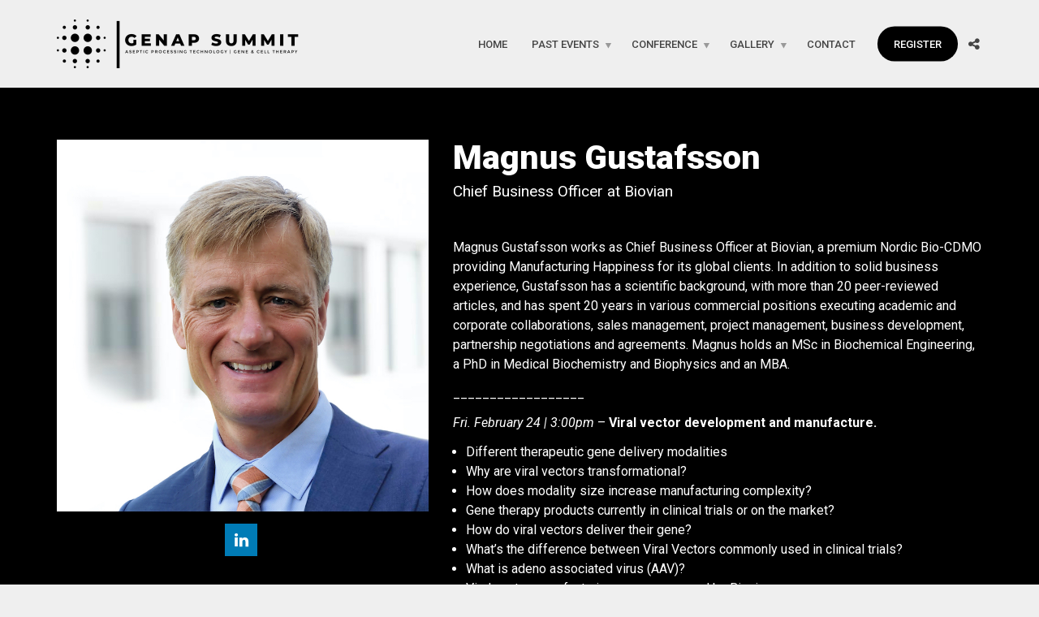

--- FILE ---
content_type: text/html; charset=UTF-8
request_url: https://genapsummit.com/profile/magnus-gustafsson/
body_size: 11820
content:
<!doctype html>
<html class="no-js" lang="en-US">
<head>
<meta charset="UTF-8">
<meta name="apple-mobile-web-app-capable" content="yes">
<meta name="viewport" content="width=device-width, initial-scale=1.0, maximum-scale=1.0, user-scalable=no">
<meta name="HandheldFriendly" content="true">
<meta name="apple-touch-fullscreen" content="yes">
<link rel="dns-prefetch" href="//cdn.hu-manity.co" />
		<!-- Cookie Compliance -->
		<script type="text/javascript">var huOptions = {"appID":"genapsummitcom-fc3756a","currentLanguage":"en","blocking":false,"globalCookie":false,"isAdmin":false,"privacyConsent":true,"forms":[]};</script>
		<script type="text/javascript" src="https://cdn.hu-manity.co/hu-banner.min.js"></script><meta name='robots' content='index, follow, max-image-preview:large, max-snippet:-1, max-video-preview:-1' />

	<!-- This site is optimized with the Yoast SEO plugin v26.8 - https://yoast.com/product/yoast-seo-wordpress/ -->
	<title>Magnus Gustafsson - GENAP Summit</title>
	<meta name="description" content="Magnus Gustafsson works as Chief Business Officer at Biovian, a premium Nordic Bio-CDMO providing Manufacturing Happiness for its global clients. In addition to solid business experience, Gustafsson has a scientific background, with more than 20 peer-reviewed articles" />
	<link rel="canonical" href="https://genapsummit.com/profile/magnus-gustafsson/" />
	<meta property="og:locale" content="en_US" />
	<meta property="og:type" content="article" />
	<meta property="og:title" content="Magnus Gustafsson - GENAP Summit" />
	<meta property="og:description" content="Magnus Gustafsson works as Chief Business Officer at Biovian, a premium Nordic Bio-CDMO providing Manufacturing Happiness for its global clients. In addition to solid business experience, Gustafsson has a scientific background, with more than 20 peer-reviewed articles" />
	<meta property="og:url" content="https://genapsummit.com/profile/magnus-gustafsson/" />
	<meta property="og:site_name" content="GENAP Summit" />
	<meta property="article:publisher" content="https://www.facebook.com/biotechpharmasummit/" />
	<meta property="article:modified_time" content="2023-02-10T10:32:58+00:00" />
	<meta property="og:image" content="https://genapsummit.com/wp-content/uploads/2023/01/hlo_Magnus_Gustafsson_biovian_GENAP_Gene_Cell_therapy_Aseptic_Processing.jpg" />
	<meta property="og:image:width" content="800" />
	<meta property="og:image:height" content="800" />
	<meta property="og:image:type" content="image/jpeg" />
	<meta name="twitter:card" content="summary_large_image" />
	<meta name="twitter:site" content="@biotechsummit" />
	<meta name="twitter:label1" content="Est. reading time" />
	<meta name="twitter:data1" content="1 minute" />
	<script type="application/ld+json" class="yoast-schema-graph">{"@context":"https://schema.org","@graph":[{"@type":"WebPage","@id":"https://genapsummit.com/profile/magnus-gustafsson/","url":"https://genapsummit.com/profile/magnus-gustafsson/","name":"Magnus Gustafsson - GENAP Summit","isPartOf":{"@id":"https://genapsummit.com/#website"},"primaryImageOfPage":{"@id":"https://genapsummit.com/profile/magnus-gustafsson/#primaryimage"},"image":{"@id":"https://genapsummit.com/profile/magnus-gustafsson/#primaryimage"},"thumbnailUrl":"https://genapsummit.com/wp-content/uploads/2023/01/hlo_Magnus_Gustafsson_biovian_GENAP_Gene_Cell_therapy_Aseptic_Processing.jpg","datePublished":"2023-01-03T11:49:57+00:00","dateModified":"2023-02-10T10:32:58+00:00","description":"Magnus Gustafsson works as Chief Business Officer at Biovian, a premium Nordic Bio-CDMO providing Manufacturing Happiness for its global clients. In addition to solid business experience, Gustafsson has a scientific background, with more than 20 peer-reviewed articles","breadcrumb":{"@id":"https://genapsummit.com/profile/magnus-gustafsson/#breadcrumb"},"inLanguage":"en-US","potentialAction":[{"@type":"ReadAction","target":["https://genapsummit.com/profile/magnus-gustafsson/"]}]},{"@type":"ImageObject","inLanguage":"en-US","@id":"https://genapsummit.com/profile/magnus-gustafsson/#primaryimage","url":"https://genapsummit.com/wp-content/uploads/2023/01/hlo_Magnus_Gustafsson_biovian_GENAP_Gene_Cell_therapy_Aseptic_Processing.jpg","contentUrl":"https://genapsummit.com/wp-content/uploads/2023/01/hlo_Magnus_Gustafsson_biovian_GENAP_Gene_Cell_therapy_Aseptic_Processing.jpg","width":800,"height":800},{"@type":"BreadcrumbList","@id":"https://genapsummit.com/profile/magnus-gustafsson/#breadcrumb","itemListElement":[{"@type":"ListItem","position":1,"name":"Home","item":"https://genapsummit.com/"},{"@type":"ListItem","position":2,"name":"Magnus Gustafsson"}]},{"@type":"WebSite","@id":"https://genapsummit.com/#website","url":"https://genapsummit.com/","name":"GENAP Summit","description":"Aseptic Processing Technology | GCT/ATMPs","publisher":{"@id":"https://genapsummit.com/#organization"},"potentialAction":[{"@type":"SearchAction","target":{"@type":"EntryPoint","urlTemplate":"https://genapsummit.com/?s={search_term_string}"},"query-input":{"@type":"PropertyValueSpecification","valueRequired":true,"valueName":"search_term_string"}}],"inLanguage":"en-US"},{"@type":"Organization","@id":"https://genapsummit.com/#organization","name":"GENAP Summit","url":"https://genapsummit.com/","logo":{"@type":"ImageObject","inLanguage":"en-US","@id":"https://genapsummit.com/#/schema/logo/image/","url":"https://i0.wp.com/genapsummit.com/wp-content/uploads/2022/10/Banner_Genap_Summit_Website_Gene_Cell_Therapy_Aseptic_Processing_Technology_BioTech_Pharma_Main.png?fit=1200%2C600&ssl=1","contentUrl":"https://i0.wp.com/genapsummit.com/wp-content/uploads/2022/10/Banner_Genap_Summit_Website_Gene_Cell_Therapy_Aseptic_Processing_Technology_BioTech_Pharma_Main.png?fit=1200%2C600&ssl=1","width":1200,"height":600,"caption":"GENAP Summit"},"image":{"@id":"https://genapsummit.com/#/schema/logo/image/"},"sameAs":["https://www.facebook.com/biotechpharmasummit/","https://x.com/biotechsummit","https://www.linkedin.com/company/biotech-pharma-summit/"]}]}</script>
	<!-- / Yoast SEO plugin. -->


<link rel='dns-prefetch' href='//fonts.googleapis.com' />
<link rel='preconnect' href='https://fonts.gstatic.com' crossorigin />
<link rel="alternate" type="application/rss+xml" title="GENAP Summit &raquo; Feed" href="https://genapsummit.com/feed/" />
<link rel="alternate" type="application/rss+xml" title="GENAP Summit &raquo; Comments Feed" href="https://genapsummit.com/comments/feed/" />
<link rel="alternate" title="oEmbed (JSON)" type="application/json+oembed" href="https://genapsummit.com/wp-json/oembed/1.0/embed?url=https%3A%2F%2Fgenapsummit.com%2Fprofile%2Fmagnus-gustafsson%2F" />
<link rel="alternate" title="oEmbed (XML)" type="text/xml+oembed" href="https://genapsummit.com/wp-json/oembed/1.0/embed?url=https%3A%2F%2Fgenapsummit.com%2Fprofile%2Fmagnus-gustafsson%2F&#038;format=xml" />
<style id='wp-img-auto-sizes-contain-inline-css' type='text/css'>
img:is([sizes=auto i],[sizes^="auto," i]){contain-intrinsic-size:3000px 1500px}
/*# sourceURL=wp-img-auto-sizes-contain-inline-css */
</style>

<link rel='stylesheet' id='wdp_cart-summary-css' href='https://genapsummit.com/wp-content/plugins/advanced-dynamic-pricing-for-woocommerce/BaseVersion/assets/css/cart-summary.css?ver=4.10.5' type='text/css' media='all' />
<style id='wp-emoji-styles-inline-css' type='text/css'>

	img.wp-smiley, img.emoji {
		display: inline !important;
		border: none !important;
		box-shadow: none !important;
		height: 1em !important;
		width: 1em !important;
		margin: 0 0.07em !important;
		vertical-align: -0.1em !important;
		background: none !important;
		padding: 0 !important;
	}
/*# sourceURL=wp-emoji-styles-inline-css */
</style>
<link rel='stylesheet' id='wp-block-library-css' href='https://genapsummit.com/wp-includes/css/dist/block-library/style.min.css?ver=6.9' type='text/css' media='all' />
<link rel='stylesheet' id='wc-blocks-style-css' href='https://genapsummit.com/wp-content/plugins/woocommerce/assets/client/blocks/wc-blocks.css?ver=wc-10.4.3' type='text/css' media='all' />
<style id='global-styles-inline-css' type='text/css'>
:root{--wp--preset--aspect-ratio--square: 1;--wp--preset--aspect-ratio--4-3: 4/3;--wp--preset--aspect-ratio--3-4: 3/4;--wp--preset--aspect-ratio--3-2: 3/2;--wp--preset--aspect-ratio--2-3: 2/3;--wp--preset--aspect-ratio--16-9: 16/9;--wp--preset--aspect-ratio--9-16: 9/16;--wp--preset--color--black: #000000;--wp--preset--color--cyan-bluish-gray: #abb8c3;--wp--preset--color--white: #ffffff;--wp--preset--color--pale-pink: #f78da7;--wp--preset--color--vivid-red: #cf2e2e;--wp--preset--color--luminous-vivid-orange: #ff6900;--wp--preset--color--luminous-vivid-amber: #fcb900;--wp--preset--color--light-green-cyan: #7bdcb5;--wp--preset--color--vivid-green-cyan: #00d084;--wp--preset--color--pale-cyan-blue: #8ed1fc;--wp--preset--color--vivid-cyan-blue: #0693e3;--wp--preset--color--vivid-purple: #9b51e0;--wp--preset--gradient--vivid-cyan-blue-to-vivid-purple: linear-gradient(135deg,rgb(6,147,227) 0%,rgb(155,81,224) 100%);--wp--preset--gradient--light-green-cyan-to-vivid-green-cyan: linear-gradient(135deg,rgb(122,220,180) 0%,rgb(0,208,130) 100%);--wp--preset--gradient--luminous-vivid-amber-to-luminous-vivid-orange: linear-gradient(135deg,rgb(252,185,0) 0%,rgb(255,105,0) 100%);--wp--preset--gradient--luminous-vivid-orange-to-vivid-red: linear-gradient(135deg,rgb(255,105,0) 0%,rgb(207,46,46) 100%);--wp--preset--gradient--very-light-gray-to-cyan-bluish-gray: linear-gradient(135deg,rgb(238,238,238) 0%,rgb(169,184,195) 100%);--wp--preset--gradient--cool-to-warm-spectrum: linear-gradient(135deg,rgb(74,234,220) 0%,rgb(151,120,209) 20%,rgb(207,42,186) 40%,rgb(238,44,130) 60%,rgb(251,105,98) 80%,rgb(254,248,76) 100%);--wp--preset--gradient--blush-light-purple: linear-gradient(135deg,rgb(255,206,236) 0%,rgb(152,150,240) 100%);--wp--preset--gradient--blush-bordeaux: linear-gradient(135deg,rgb(254,205,165) 0%,rgb(254,45,45) 50%,rgb(107,0,62) 100%);--wp--preset--gradient--luminous-dusk: linear-gradient(135deg,rgb(255,203,112) 0%,rgb(199,81,192) 50%,rgb(65,88,208) 100%);--wp--preset--gradient--pale-ocean: linear-gradient(135deg,rgb(255,245,203) 0%,rgb(182,227,212) 50%,rgb(51,167,181) 100%);--wp--preset--gradient--electric-grass: linear-gradient(135deg,rgb(202,248,128) 0%,rgb(113,206,126) 100%);--wp--preset--gradient--midnight: linear-gradient(135deg,rgb(2,3,129) 0%,rgb(40,116,252) 100%);--wp--preset--font-size--small: 13px;--wp--preset--font-size--medium: 20px;--wp--preset--font-size--large: 36px;--wp--preset--font-size--x-large: 42px;--wp--preset--spacing--20: 0.44rem;--wp--preset--spacing--30: 0.67rem;--wp--preset--spacing--40: 1rem;--wp--preset--spacing--50: 1.5rem;--wp--preset--spacing--60: 2.25rem;--wp--preset--spacing--70: 3.38rem;--wp--preset--spacing--80: 5.06rem;--wp--preset--shadow--natural: 6px 6px 9px rgba(0, 0, 0, 0.2);--wp--preset--shadow--deep: 12px 12px 50px rgba(0, 0, 0, 0.4);--wp--preset--shadow--sharp: 6px 6px 0px rgba(0, 0, 0, 0.2);--wp--preset--shadow--outlined: 6px 6px 0px -3px rgb(255, 255, 255), 6px 6px rgb(0, 0, 0);--wp--preset--shadow--crisp: 6px 6px 0px rgb(0, 0, 0);}:where(.is-layout-flex){gap: 0.5em;}:where(.is-layout-grid){gap: 0.5em;}body .is-layout-flex{display: flex;}.is-layout-flex{flex-wrap: wrap;align-items: center;}.is-layout-flex > :is(*, div){margin: 0;}body .is-layout-grid{display: grid;}.is-layout-grid > :is(*, div){margin: 0;}:where(.wp-block-columns.is-layout-flex){gap: 2em;}:where(.wp-block-columns.is-layout-grid){gap: 2em;}:where(.wp-block-post-template.is-layout-flex){gap: 1.25em;}:where(.wp-block-post-template.is-layout-grid){gap: 1.25em;}.has-black-color{color: var(--wp--preset--color--black) !important;}.has-cyan-bluish-gray-color{color: var(--wp--preset--color--cyan-bluish-gray) !important;}.has-white-color{color: var(--wp--preset--color--white) !important;}.has-pale-pink-color{color: var(--wp--preset--color--pale-pink) !important;}.has-vivid-red-color{color: var(--wp--preset--color--vivid-red) !important;}.has-luminous-vivid-orange-color{color: var(--wp--preset--color--luminous-vivid-orange) !important;}.has-luminous-vivid-amber-color{color: var(--wp--preset--color--luminous-vivid-amber) !important;}.has-light-green-cyan-color{color: var(--wp--preset--color--light-green-cyan) !important;}.has-vivid-green-cyan-color{color: var(--wp--preset--color--vivid-green-cyan) !important;}.has-pale-cyan-blue-color{color: var(--wp--preset--color--pale-cyan-blue) !important;}.has-vivid-cyan-blue-color{color: var(--wp--preset--color--vivid-cyan-blue) !important;}.has-vivid-purple-color{color: var(--wp--preset--color--vivid-purple) !important;}.has-black-background-color{background-color: var(--wp--preset--color--black) !important;}.has-cyan-bluish-gray-background-color{background-color: var(--wp--preset--color--cyan-bluish-gray) !important;}.has-white-background-color{background-color: var(--wp--preset--color--white) !important;}.has-pale-pink-background-color{background-color: var(--wp--preset--color--pale-pink) !important;}.has-vivid-red-background-color{background-color: var(--wp--preset--color--vivid-red) !important;}.has-luminous-vivid-orange-background-color{background-color: var(--wp--preset--color--luminous-vivid-orange) !important;}.has-luminous-vivid-amber-background-color{background-color: var(--wp--preset--color--luminous-vivid-amber) !important;}.has-light-green-cyan-background-color{background-color: var(--wp--preset--color--light-green-cyan) !important;}.has-vivid-green-cyan-background-color{background-color: var(--wp--preset--color--vivid-green-cyan) !important;}.has-pale-cyan-blue-background-color{background-color: var(--wp--preset--color--pale-cyan-blue) !important;}.has-vivid-cyan-blue-background-color{background-color: var(--wp--preset--color--vivid-cyan-blue) !important;}.has-vivid-purple-background-color{background-color: var(--wp--preset--color--vivid-purple) !important;}.has-black-border-color{border-color: var(--wp--preset--color--black) !important;}.has-cyan-bluish-gray-border-color{border-color: var(--wp--preset--color--cyan-bluish-gray) !important;}.has-white-border-color{border-color: var(--wp--preset--color--white) !important;}.has-pale-pink-border-color{border-color: var(--wp--preset--color--pale-pink) !important;}.has-vivid-red-border-color{border-color: var(--wp--preset--color--vivid-red) !important;}.has-luminous-vivid-orange-border-color{border-color: var(--wp--preset--color--luminous-vivid-orange) !important;}.has-luminous-vivid-amber-border-color{border-color: var(--wp--preset--color--luminous-vivid-amber) !important;}.has-light-green-cyan-border-color{border-color: var(--wp--preset--color--light-green-cyan) !important;}.has-vivid-green-cyan-border-color{border-color: var(--wp--preset--color--vivid-green-cyan) !important;}.has-pale-cyan-blue-border-color{border-color: var(--wp--preset--color--pale-cyan-blue) !important;}.has-vivid-cyan-blue-border-color{border-color: var(--wp--preset--color--vivid-cyan-blue) !important;}.has-vivid-purple-border-color{border-color: var(--wp--preset--color--vivid-purple) !important;}.has-vivid-cyan-blue-to-vivid-purple-gradient-background{background: var(--wp--preset--gradient--vivid-cyan-blue-to-vivid-purple) !important;}.has-light-green-cyan-to-vivid-green-cyan-gradient-background{background: var(--wp--preset--gradient--light-green-cyan-to-vivid-green-cyan) !important;}.has-luminous-vivid-amber-to-luminous-vivid-orange-gradient-background{background: var(--wp--preset--gradient--luminous-vivid-amber-to-luminous-vivid-orange) !important;}.has-luminous-vivid-orange-to-vivid-red-gradient-background{background: var(--wp--preset--gradient--luminous-vivid-orange-to-vivid-red) !important;}.has-very-light-gray-to-cyan-bluish-gray-gradient-background{background: var(--wp--preset--gradient--very-light-gray-to-cyan-bluish-gray) !important;}.has-cool-to-warm-spectrum-gradient-background{background: var(--wp--preset--gradient--cool-to-warm-spectrum) !important;}.has-blush-light-purple-gradient-background{background: var(--wp--preset--gradient--blush-light-purple) !important;}.has-blush-bordeaux-gradient-background{background: var(--wp--preset--gradient--blush-bordeaux) !important;}.has-luminous-dusk-gradient-background{background: var(--wp--preset--gradient--luminous-dusk) !important;}.has-pale-ocean-gradient-background{background: var(--wp--preset--gradient--pale-ocean) !important;}.has-electric-grass-gradient-background{background: var(--wp--preset--gradient--electric-grass) !important;}.has-midnight-gradient-background{background: var(--wp--preset--gradient--midnight) !important;}.has-small-font-size{font-size: var(--wp--preset--font-size--small) !important;}.has-medium-font-size{font-size: var(--wp--preset--font-size--medium) !important;}.has-large-font-size{font-size: var(--wp--preset--font-size--large) !important;}.has-x-large-font-size{font-size: var(--wp--preset--font-size--x-large) !important;}
/*# sourceURL=global-styles-inline-css */
</style>

<style id='classic-theme-styles-inline-css' type='text/css'>
/*! This file is auto-generated */
.wp-block-button__link{color:#fff;background-color:#32373c;border-radius:9999px;box-shadow:none;text-decoration:none;padding:calc(.667em + 2px) calc(1.333em + 2px);font-size:1.125em}.wp-block-file__button{background:#32373c;color:#fff;text-decoration:none}
/*# sourceURL=/wp-includes/css/classic-themes.min.css */
</style>
<link rel='stylesheet' id='mptt-style-css' href='https://genapsummit.com/wp-content/plugins/mp-timetable/media/css/style.css?ver=2.4.16' type='text/css' media='all' />
<style id='woocommerce-inline-inline-css' type='text/css'>
.woocommerce form .form-row .required { visibility: visible; }
/*# sourceURL=woocommerce-inline-inline-css */
</style>
<link rel='stylesheet' id='asnp-wesb-badge-css' href='https://genapsummit.com/wp-content/plugins/easy-sale-badges-for-woocommerce/assets/css/badge/style.css?ver=6.9' type='text/css' media='all' />
<link rel='stylesheet' id='plethora-icons-css' href='https://genapsummit.com/wp-content/uploads/plethora/plethora_icons.css?uniqeid=63529aa582176&#038;ver=6.9' type='text/css' media='all' />
<link rel='stylesheet' id='plethora-woocommerce-css' href='https://genapsummit.com/wp-content/themes/healthflex/assets/css/woocommerce.css?ver=6.9' type='text/css' media='all' />
<link rel='stylesheet' id='animate-css' href='https://genapsummit.com/wp-content/themes/healthflex/includes/core/assets/css/libs/animate/animate.min.css?ver=6.9' type='text/css' media='all' />
<link rel='stylesheet' id='plethora-dynamic-style-css' href='https://genapsummit.com/wp-content/uploads/plethora/style.min.css?ver=1767093493' type='text/css' media='all' />
<link rel='stylesheet' id='plethora-style-css' href='https://genapsummit.com/wp-content/themes/healthflex-child/style.css?ver=6.9' type='text/css' media='all' />
<link rel="preload" as="style" href="https://fonts.googleapis.com/css?family=Roboto:100,300,400,500,700,900,100italic,300italic,400italic,500italic,700italic,900italic&#038;subset=latin&#038;display=swap&#038;ver=6.9" /><link rel="stylesheet" href="https://fonts.googleapis.com/css?family=Roboto:100,300,400,500,700,900,100italic,300italic,400italic,500italic,700italic,900italic&#038;subset=latin&#038;display=swap&#038;ver=6.9" media="print" onload="this.media='all'"><noscript><link rel="stylesheet" href="https://fonts.googleapis.com/css?family=Roboto:100,300,400,500,700,900,100italic,300italic,400italic,500italic,700italic,900italic&#038;subset=latin&#038;display=swap&#038;ver=6.9" /></noscript><link rel='stylesheet' id='wdp_pricing-table-css' href='https://genapsummit.com/wp-content/plugins/advanced-dynamic-pricing-for-woocommerce/BaseVersion/assets/css/pricing-table.css?ver=4.10.5' type='text/css' media='all' />
<link rel='stylesheet' id='wdp_deals-table-css' href='https://genapsummit.com/wp-content/plugins/advanced-dynamic-pricing-for-woocommerce/BaseVersion/assets/css/deals-table.css?ver=4.10.5' type='text/css' media='all' />
<script type="text/javascript" src="https://genapsummit.com/wp-includes/js/jquery/jquery.min.js?ver=3.7.1" id="jquery-core-js"></script>
<script type="text/javascript" src="https://genapsummit.com/wp-includes/js/jquery/jquery-migrate.min.js?ver=3.4.1" id="jquery-migrate-js"></script>
<script type="text/javascript" src="https://genapsummit.com/wp-content/plugins/woocommerce/assets/js/jquery-blockui/jquery.blockUI.min.js?ver=2.7.0-wc.10.4.3" id="wc-jquery-blockui-js" defer="defer" data-wp-strategy="defer"></script>
<script type="text/javascript" src="https://genapsummit.com/wp-content/plugins/woocommerce/assets/js/js-cookie/js.cookie.min.js?ver=2.1.4-wc.10.4.3" id="wc-js-cookie-js" defer="defer" data-wp-strategy="defer"></script>
<script type="text/javascript" id="woocommerce-js-extra">
/* <![CDATA[ */
var woocommerce_params = {"ajax_url":"/wp-admin/admin-ajax.php","wc_ajax_url":"/?wc-ajax=%%endpoint%%","i18n_password_show":"Show password","i18n_password_hide":"Hide password"};
//# sourceURL=woocommerce-js-extra
/* ]]> */
</script>
<script type="text/javascript" src="https://genapsummit.com/wp-content/plugins/woocommerce/assets/js/frontend/woocommerce.min.js?ver=10.4.3" id="woocommerce-js" defer="defer" data-wp-strategy="defer"></script>
<script type="text/javascript" src="https://genapsummit.com/wp-content/themes/healthflex/includes/core/assets/js/libs/modernizr/modernizr.custom.48287.js?ver=6.9" id="plethora-modernizr-js"></script>
<link rel="https://api.w.org/" href="https://genapsummit.com/wp-json/" /><link rel="EditURI" type="application/rsd+xml" title="RSD" href="https://genapsummit.com/xmlrpc.php?rsd" />
<meta name="generator" content="WordPress 6.9" />
<meta name="generator" content="WooCommerce 10.4.3" />
<link rel='shortlink' href='https://genapsummit.com/?p=1120' />
<noscript><style type="text/css">.mptt-shortcode-wrapper .mptt-shortcode-table:first-of-type{display:table!important}.mptt-shortcode-wrapper .mptt-shortcode-table .mptt-event-container:hover{height:auto!important;min-height:100%!important}body.mprm_ie_browser .mptt-shortcode-wrapper .mptt-event-container{height:auto!important}@media (max-width:767px){.mptt-shortcode-wrapper .mptt-shortcode-table:first-of-type{display:none!important}}</style></noscript><!-- Hotjar Tracking Code for https://genapsummit.com/ -->
<script>
    (function(h,o,t,j,a,r){
        h.hj=h.hj||function(){(h.hj.q=h.hj.q||[]).push(arguments)};
        h._hjSettings={hjid:3216044,hjsv:6};
        a=o.getElementsByTagName('head')[0];
        r=o.createElement('script');r.async=1;
        r.src=t+h._hjSettings.hjid+j+h._hjSettings.hjsv;
        a.appendChild(r);
    })(window,document,'https://static.hotjar.com/c/hotjar-','.js?sv=');
</script><!-- Google Tag Manager -->
<script>(function(w,d,s,l,i){w[l]=w[l]||[];w[l].push({'gtm.start':
new Date().getTime(),event:'gtm.js'});var f=d.getElementsByTagName(s)[0],
j=d.createElement(s),dl=l!='dataLayer'?'&l='+l:'';j.async=true;j.src=
'https://www.googletagmanager.com/gtm.js?id='+i+dl;f.parentNode.insertBefore(j,f);
})(window,document,'script','dataLayer','GTM-KJL84LX');</script>
<!-- End Google Tag Manager -->	<noscript><style>.woocommerce-product-gallery{ opacity: 1 !important; }</style></noscript>
	<meta name="framework" content="Redux 4.2.14" />        <style type="text/css">
            .wdp_bulk_table_content .wdp_pricing_table_caption { color: #6d6d6d ! important} .wdp_bulk_table_content table thead td { color: #6d6d6d ! important} .wdp_bulk_table_content table thead td { background-color: #efefef ! important} .wdp_bulk_table_content table thead td { higlight_background_color-color: #efefef ! important} .wdp_bulk_table_content table thead td { higlight_text_color: #6d6d6d ! important} .wdp_bulk_table_content table tbody td { color: #6d6d6d ! important} .wdp_bulk_table_content table tbody td { background-color: #ffffff ! important} .wdp_bulk_table_content .wdp_pricing_table_footer { color: #6d6d6d ! important}        </style>
        <meta name="generator" content="Powered by WPBakery Page Builder - drag and drop page builder for WordPress."/>
<link rel="icon" href="https://genapsummit.com/wp-content/uploads/2022/10/cropped-GENAP_logo_Gene_Cell_Therapy_Aseptic_Processing_Technology_favicon-32x32.png" sizes="32x32" />
<link rel="icon" href="https://genapsummit.com/wp-content/uploads/2022/10/cropped-GENAP_logo_Gene_Cell_Therapy_Aseptic_Processing_Technology_favicon-192x192.png" sizes="192x192" />
<link rel="apple-touch-icon" href="https://genapsummit.com/wp-content/uploads/2022/10/cropped-GENAP_logo_Gene_Cell_Therapy_Aseptic_Processing_Technology_favicon-180x180.png" />
<meta name="msapplication-TileImage" content="https://genapsummit.com/wp-content/uploads/2022/10/cropped-GENAP_logo_Gene_Cell_Therapy_Aseptic_Processing_Technology_favicon-270x270.png" />
		<style type="text/css" id="wp-custom-css">
			[cc lang=”css”]
/****************CHECKOUT***************/
.woocommerce form .form-row {
width: 100% !important;
}
.woocommerce-checkout #payment div.payment_box input.input-text, .woocommerce-checkout #payment div.payment_box textarea {
width: 100% !important;
padding: 8px;
}
.woocommerce #payment .form-row select, .woocommerce-page #payment .form-row select {
width: 100%;
height: 30px;
}
.woocommerce .col2-set .col-1, .woocommerce-page .col2-set .col-1,.woocommerce .col2-set .col-2, .woocommerce-page .col2-set .col-2 {
float: left;
width: 100%;
}
.custom-checkout h3 {
background-color: #165f1c; /****CHANGE TO COLOR YOU WANT TO USE FOR TITLE BACKGROUND ****/
width: 45%;
text-align: center;
padding: 10px;
border-radius: 5px;
margin-top: 50px;
color: #FFF;
float: right;
}
.woocommerce form .form-row input.input-text, .woocommerce form .form-row textarea {
padding: .6180469716em;
background-color: #f2f2f2;
color: #43454b;
outline: 0;
border: 0;
-webkit-appearance: none;
border-radius: 2px;
box-sizing: border-box;
font-weight: 400;
border:solid 2px #e4e4e4;
}
#wc_checkout_add_ons {
width: 45%;
float: right;
text-align: center;
}

@media screen and (min-width: 980px) {
.woocommerce-shipping-fields h3, .woocommerce-billing-fields h3 {width:100%;}
.woocommerce .col2-set, .woocommerce-page .col2-set {
width: 45%;
float: left;
}
.woocommerce-checkout-review-order{
width: 45%;
float: right;
}
}
@media screen and (max-width: 979px) {
.custom-checkout h3 {
width: 100%;
}
}
[/cc]		</style>
		<noscript><style> .wpb_animate_when_almost_visible { opacity: 1; }</style></noscript>			<!-- USER DEFINED IN-LINE CSS -->
			<style>
				/*** Medical Conference Demo Custom Styles :: START ***/
.menu_container ul.main_menu li a, .top_menu_container ul.main_menu li a, .menu_container ul.top_menu li a, .top_menu_container ul.top_menu li a {  font-weight: 500; }
.menu_container ul.main_menu li.btn > a, .menu li.btn > a, .menu_container ul.main_menu li.btn > a::after {
    color: inherit !important; }
.teaser_box .content .link { bottom: -26px; }
.teaser_box:hover .content .link { bottom: 0px; }
.vc_separator {  opacity: 0.6; }
.vc_separator h4 {  font-weight: 500;font-size:17px !important; }
.section_header.fancy h1, .section_header.fancy h2, .section_header.fancy h3, .section_header.fancy h4, .section_header.fancy h5, .section_header.fancy h6 {  font-weight: 500; }
.team_member.teaser_box a.figure { border-radius: 200px; }
.teaser_box.team_member:hover {  box-shadow: none !important; }
.pl_latest_portfolio_widget li.media h5.media-heading, .pl_latest_news_widget li.media h5.media-heading {
  font-weight: 500;
  font-size: 16px;
}
.team_member.teaser_box {  margin-bottom: 24px;  padding: 12px; }
.wpcf7-form-control, .wpcf7-form-control.wpcf7-date, .form-control {  display: inline-block; margin-bottom: 12px; }
.mptt-shortcode-wrapper .mptt-shortcode-table tr.mptt-shortcode-row th {
    background-color: inherit !important;
    color: inherit !important;
    padding: 1rem !important;
    border: 1px solid #cccccc !important;
}

.mptt-shortcode-wrapper .mptt-shortcode-table tbody td {
  border: 1px solid #cccccc !important;
}

.mptt-shortcode-wrapper .mptt-shortcode-table {
  margin-top: 36px !important;
}

.mptt-shortcode-wrapper .mptt-shortcode-table tbody .mptt-event-container .event-title {
  font-weight:  bold;
  padding:  0 10px;
}
/*** Medical Conference Demo Custom Styles :: FINISH ***/			</style></head>
<body class="wp-singular profile-template-default single single-profile postid-1120 wp-theme-healthflex wp-child-theme-healthflex-child theme-healthflex cookies-not-set woocommerce-no-js wpb-js-composer js-comp-ver-6.9.0 vc_responsive sticky_header ">
	<div class="overflow_wrapper">
		<div class="header ">  <div class="mainbar  color">
    <div class="container">
               <div class="logo">
            <a href="https://genapsummit.com" class="brand">
                          <img src="https://genapsummit.com/wp-content/uploads/2022/10/GENAP_logo_Gene_Cell_Therapy_Aseptic_Processing_Technology_2.png" alt="HealthFlex">
                        </a>
                      </div>      	<a title="" href="#" class="social_links"><i class="fa fa-share-alt"></i></a>
	<div class="team_social"><a href="https://twitter.com/biotechsummit" title="Twitter" target="_blank"><i class="fa fa fa-twitter"></i></a><a href="https://www.facebook.com/biotechpharmasummit/" title="Facebook" target="_blank"><i class="fa fa fa-facebook"></i></a><a href="https://www.linkedin.com/company/biotech-pharma-summit/" title="LinkedIn" target="_blank"><i class="fa fa fa-linkedin"></i></a></div>
             <div class="menu_container"><span class="close_menu">&times;</span>
                <ul id="menu-main-menu" class="main_menu hover_menu"><li id="menu-item-376" class="menu-item menu-item-type-post_type menu-item-object-page menu-item-home menu-item-376"><a title="Home" href="https://genapsummit.com/">Home</a></li>
<li id="menu-item-1504" class="menu-item menu-item-type-custom menu-item-object-custom menu-item-has-children menu-item-1504 lihasdropdown"><a title="Past Events" href="#">Past Events  </a>
<ul role="menu" class=" menu-dropdown">
	<li id="menu-item-1505" class="menu-item menu-item-type-custom menu-item-object-custom menu-item-has-children menu-item-1505 sublihasdropdown"><a title="2023" href="#">2023</a>
	<ul role="menu" class=" menu-dropdown">
		<li id="menu-item-1511" class="menu-item menu-item-type-custom menu-item-object-custom menu-item-1511"><a title="Agenda" href="https://genapsummit.com/wp-content/uploads/2023/02/Genap_summit_Gene_Cell_Therapy_Aseptic_Processing_Milan_2023_web_version.pdf">Agenda</a></li>
		<li id="menu-item-379" class="menu-item menu-item-type-post_type menu-item-object-page menu-item-379"><a title="Speakers" href="https://genapsummit.com/speakers/">Speakers</a></li>
		<li id="menu-item-1162" class="menu-item menu-item-type-post_type menu-item-object-page menu-item-1162"><a title="Sponsors" href="https://genapsummit.com/sponsors-2023/">Sponsors</a></li>
		<li id="menu-item-384" class="menu-item menu-item-type-post_type menu-item-object-page menu-item-384"><a title="Venue" href="https://genapsummit.com/venue/">Venue</a></li>
	</ul>
</li>
	<li id="menu-item-1952" class="menu-item menu-item-type-custom menu-item-object-custom menu-item-has-children menu-item-1952 sublihasdropdown"><a title="2024" href="#">2024</a>
	<ul role="menu" class=" menu-dropdown">
		<li id="menu-item-1955" class="menu-item menu-item-type-custom menu-item-object-custom menu-item-1955"><a title="Agenda" href="https://genapsummit.com/wp-content/uploads/2024/03/Genap_Summit_Brochure_2024_Final_Version.pdf">Agenda</a></li>
		<li id="menu-item-1538" class="menu-item menu-item-type-post_type menu-item-object-page menu-item-1538"><a title="Speakers" href="https://genapsummit.com/speakers-2024/">Speakers</a></li>
		<li id="menu-item-1835" class="menu-item menu-item-type-post_type menu-item-object-page menu-item-1835"><a title="Partners" href="https://genapsummit.com/sponsors-partners-2024/">Partners</a></li>
		<li id="menu-item-1536" class="menu-item menu-item-type-post_type menu-item-object-page menu-item-1536"><a title="Venue" href="https://genapsummit.com/the-venue-2024/">Venue</a></li>
	</ul>
</li>
	<li id="menu-item-2345" class="menu-item menu-item-type-custom menu-item-object-custom menu-item-has-children menu-item-2345 sublihasdropdown"><a title="2025" href="#">2025</a>
	<ul role="menu" class=" menu-dropdown">
		<li id="menu-item-2346" class="menu-item menu-item-type-custom menu-item-object-custom menu-item-2346"><a title="Agenda" href="https://genapsummit.com/wp-content/uploads/2025/02/Genap_Agenda_Print_2025.pdf">Agenda</a></li>
		<li id="menu-item-2052" class="menu-item menu-item-type-post_type menu-item-object-page menu-item-2052"><a title="Speakers" href="https://genapsummit.com/speakers-2025/">Speakers</a></li>
		<li id="menu-item-2188" class="menu-item menu-item-type-post_type menu-item-object-page menu-item-2188"><a title="Sponsors" href="https://genapsummit.com/sponsors-partners-2025/">Sponsors</a></li>
		<li id="menu-item-2053" class="menu-item menu-item-type-post_type menu-item-object-page menu-item-2053"><a title="Venue" href="https://genapsummit.com/the-venue-2025/">Venue</a></li>
	</ul>
</li>
</ul>
</li>
<li id="menu-item-377" class="menu-item menu-item-type-custom menu-item-object-custom menu-item-has-children menu-item-377 lihasdropdown"><a title="Conference" href="#">Conference  </a>
<ul role="menu" class=" menu-dropdown">
	<li id="menu-item-1519" class="menu-item menu-item-type-post_type menu-item-object-page menu-item-1519"><a title="Request Agenda" href="https://genapsummit.com/program/">Request Agenda</a></li>
	<li id="menu-item-2382" class="menu-item menu-item-type-post_type menu-item-object-page menu-item-2382"><a title="Speakers" href="https://genapsummit.com/speakers-2026/">Speakers</a></li>
	<li id="menu-item-380" class="menu-item menu-item-type-post_type menu-item-object-page menu-item-380"><a title="Registration" href="https://genapsummit.com/registration/">Registration</a></li>
	<li id="menu-item-615" class="menu-item menu-item-type-post_type menu-item-object-page menu-item-615"><a title="Sponsorship" href="https://genapsummit.com/sponsorship/">Sponsorship</a></li>
	<li id="menu-item-1079" class="menu-item menu-item-type-post_type menu-item-object-page menu-item-1079"><a title="Media Partners" href="https://genapsummit.com/media-partners/">Media Partners</a></li>
	<li id="menu-item-381" class="menu-item menu-item-type-post_type menu-item-object-page menu-item-381"><a title="Poster Submission" href="https://genapsummit.com/poster-submission/">Poster Submission</a></li>
	<li id="menu-item-896" class="menu-item menu-item-type-post_type menu-item-object-page menu-item-896"><a title="Why should you attend?" href="https://genapsummit.com/why-should-you-attend/">Why should you attend?</a></li>
	<li id="menu-item-382" class="menu-item menu-item-type-post_type menu-item-object-page menu-item-382"><a title="Frequently Asked Questions" href="https://genapsummit.com/frequently-asked-questions/">Frequently Asked Questions</a></li>
</ul>
</li>
<li id="menu-item-1953" class="menu-item menu-item-type-custom menu-item-object-custom menu-item-has-children menu-item-1953 lihasdropdown"><a title="Gallery" href="#">Gallery  </a>
<ul role="menu" class=" menu-dropdown">
	<li id="menu-item-843" class="menu-item menu-item-type-post_type menu-item-object-page menu-item-843"><a title="Photo Report 2023" href="https://genapsummit.com/photo-report-2023/">Photo Report 2023</a></li>
	<li id="menu-item-1954" class="menu-item menu-item-type-post_type menu-item-object-page menu-item-1954"><a title="Photo Report 2024" href="https://genapsummit.com/photo-report-2024/">Photo Report 2024</a></li>
	<li id="menu-item-2347" class="menu-item menu-item-type-post_type menu-item-object-page menu-item-2347"><a title="Photo Report 2025" href="https://genapsummit.com/photo-report-2025/">Photo Report 2025</a></li>
</ul>
</li>
<li id="menu-item-388" class="menu-item menu-item-type-post_type menu-item-object-page menu-item-388"><a title="Contact" href="https://genapsummit.com/contact/">Contact</a></li>
<li id="menu-item-392" class="btn btn-secondary menu-item menu-item-type-post_type menu-item-object-page menu-item-392"><a title="Register" href="https://genapsummit.com/registration/">Register</a></li>
</ul>        </div>

        <label class="mobile_collapser"><span>MENU</span></label> <!-- Mobile menu title -->
    </div>
  </div>

		</div>

	        <div class="brand-colors"> </div>
      <div class="main secondary_section" data-colorset="secondary_section"><section class="vc_off sidebar_off full_height vertical_center" ><div class="container"><div class="row"><div class="">      <div class="profile_single_photo col-md-5">
      <img src="https://genapsummit.com/wp-content/uploads/2023/01/hlo_Magnus_Gustafsson_biovian_GENAP_Gene_Cell_therapy_Aseptic_Processing.jpg" alt="Magnus Gustafsson">        <div class="team_social show">
        <a href="https://www.linkedin.com/in/magnus-gustafsson-6071a74/" title="LinkedIn"><i class="fa fa fa-linkedin"></i></a>        </div>
              </div>
            <div class="col-md-7">
      <div class="section_header xbold"><h1 class="post_title">Magnus Gustafsson</h1><p class="post_subtitle">Chief Business Officer at Biovian</p></div><p>Magnus Gustafsson works as Chief Business Officer at Biovian, a premium Nordic Bio-CDMO providing Manufacturing Happiness for its global clients. In addition to solid business experience, Gustafsson has a scientific background, with more than 20 peer-reviewed articles, and has spent 20 years in various commercial positions executing academic and corporate collaborations, sales management, project management, business development, partnership negotiations and agreements. Magnus holds an MSc in Biochemical Engineering, a PhD in Medical Biochemistry and Biophysics and an MBA.</p>
<p>__________________</p>
<p><em>Fri. February 24 | 3:00pm</em> &#8211; <strong>Viral vector development and manufacture.</strong></p>
<ul>
<li>Different therapeutic gene delivery modalities</li>
<li>Why are viral vectors transformational?</li>
<li>How does modality size increase manufacturing complexity?</li>
<li>Gene therapy products currently in clinical trials or on the market?</li>
<li>How do viral vectors deliver their gene?</li>
<li>What’s the difference between Viral Vectors commonly used in clinical trials?</li>
<li>What is adeno associated virus (AAV)?</li>
<li>Viral vector manufacturing processes used by Biovian</li>
</ul>
      </div>
      </div></div></div></section></div>		<footer class="sep_angled_positive_top separator_top ">
		 				<div class="container">
                  	<div class="row">
                	<div class="col-sm-12 col-md-6"><!-- ========================== WIDGET ABOUT US ==========================-->

<aside id="plethora-aboutus-widget-1" class="widget aboutus-widget">

<div class="pl_about_us_widget  ">

		<p><img src="https://genapsummit.com/wp-content/uploads/2022/10/Logo_Biotech_white_genap_gene_cell_therapy_aseptic_Processing_Tecnhology_Vector_development_Pharma_Summit_Logo.png" alt=""  style="max-width:100px"></p>


		<p>The BioTech Pharma Summit brings together the movers and shakers in Pharma & Biotech industry from several areas. Uniting niche and top buyers and sellers.</p>


		<p class='contact_detail'><a href='tel:(+351) 915 239 640'><i class='fa fa-phone'></i></a><span><a href='tel:(+351) 915 239 640'>(+351) 915 239 640</a></span></p>



		<p class='contact_detail'><a href='mailto:client@genapsummit.com'><i class='fa fa-envelope'></i></a><span><a href='mailto:client@genapsummit.com'>client@genapsummit.com</a></span></p>



		<p class='contact_detail'><i class='fa fa-link'></i><span><a target='_blank' href='https://biotechpharmasummit.com'>https://biotechpharmasummit.com</a></span></p>


	
	<p class="contact_detail">
		<a href='https://www.google.com/maps/place/https://www.google.com/maps/place/BioTech+Pharma+Summit/@41.132342,-8.6072838,15z/data=!4m5!3m4!1s0x0:0x7382458b5fbc3db7!8m2!3d41.132342!4d-8.6072838' target='_blank'>
			<i class='fa fa-location-arrow'></i>
		</a>
		<span><a href='https://www.google.com/maps/place/https://www.google.com/maps/place/BioTech+Pharma+Summit/@41.132342,-8.6072838,15z/data=!4m5!3m4!1s0x0:0x7382458b5fbc3db7!8m2!3d41.132342!4d-8.6072838' target='_blank'>Av. da República 676 Office 2, 4430-190 Vila Nova de Gaia</a></span>
	</p>


	<p class="social">

			<a href='https://twitter.com/biotechsummit' target='_blank' title="Twitter"><i class='fa fa-twitter'></i></a>
			<a href='https://www.facebook.com/biotechpharmasummit/' target='_blank' title="Facebook"><i class='fa fa-facebook'></i></a>
			<a href='https://www.linkedin.com/company/biotech-pharma-summit/' target='_blank' title="LinkedIn"><i class='fa fa-linkedin'></i></a>
			<a href='https://www.instagram.com/biotechpharmasummit/' target='_blank' title="Instagram"><i class='fa fa-instagram'></i></a>
			<a href='https://www.youtube.com/channel/UC905xEP4tPIszuNx_EXb6rw' target='_blank' title="Youtube"><i class='fa fa-youtube'></i></a>
			<a href='mailto:biotechpharmasummit.com' target='_blank' title="Send Us An Email"><i class='fa fa-envelope'></i></a>
	</p>

	
	
</div>

</aside>

<!-- END======================= WIDGET ABOUT US ==========================--></div>
<div class="col-sm-6 col-md-3"></div>
<div class="col-sm-6 col-md-3"><aside id="nav_menu-1" class="widget widget_nav_menu"><h4>Quick Links</h4><div class="menu-footer-menu-container"><ul id="menu-footer-menu" class="menu"><li id="menu-item-657" class="menu-item menu-item-type-custom menu-item-object-custom menu-item-has-children menu-item-657"><a href="#">GENAP Summit</a>
<ul class="sub-menu">
	<li id="menu-item-898" class="menu-item menu-item-type-post_type menu-item-object-page menu-item-898"><a href="https://genapsummit.com/why-should-you-attend/">Why should you attend?</a></li>
	<li id="menu-item-369" class="menu-item menu-item-type-post_type menu-item-object-page menu-item-369"><a href="https://genapsummit.com/registration/">Registration</a></li>
	<li id="menu-item-655" class="menu-item menu-item-type-post_type menu-item-object-page menu-item-655"><a href="https://genapsummit.com/sponsorship/">Sponsorship</a></li>
	<li id="menu-item-656" class="menu-item menu-item-type-post_type menu-item-object-page menu-item-656"><a href="https://genapsummit.com/poster-submission/">Poster Submission</a></li>
	<li id="menu-item-371" class="menu-item menu-item-type-post_type menu-item-object-page menu-item-371"><a href="https://genapsummit.com/frequently-asked-questions/">Frequently Asked Questions</a></li>
</ul>
</li>
<li id="menu-item-1957" class="menu-item menu-item-type-custom menu-item-object-custom menu-item-has-children menu-item-1957"><a href="#">Gallery</a>
<ul class="sub-menu">
	<li id="menu-item-845" class="menu-item menu-item-type-post_type menu-item-object-page menu-item-845"><a href="https://genapsummit.com/photo-report-2023/">Photo Report 2023</a></li>
	<li id="menu-item-1959" class="menu-item menu-item-type-post_type menu-item-object-page menu-item-1959"><a href="https://genapsummit.com/photo-report-2024/">Photo Report 2024</a></li>
	<li id="menu-item-2348" class="menu-item menu-item-type-post_type menu-item-object-page menu-item-2348"><a href="https://genapsummit.com/photo-report-2025/">Photo Report 2025</a></li>
</ul>
</li>
<li id="menu-item-372" class="menu-item menu-item-type-custom menu-item-object-custom menu-item-has-children menu-item-372"><a href="#">Location &#038; Travel</a>
<ul class="sub-menu">
	<li id="menu-item-1958" class="menu-item menu-item-type-post_type menu-item-object-page menu-item-1958"><a href="https://genapsummit.com/venue/">The Venue 2023</a></li>
	<li id="menu-item-1539" class="menu-item menu-item-type-post_type menu-item-object-page menu-item-1539"><a href="https://genapsummit.com/the-venue-2024/">The Venue 2024</a></li>
	<li id="menu-item-2349" class="menu-item menu-item-type-post_type menu-item-object-page menu-item-2349"><a href="https://genapsummit.com/the-venue-2025/">The Venue 2025</a></li>
</ul>
</li>
<li id="menu-item-375" class="menu-item menu-item-type-post_type menu-item-object-page menu-item-375"><a href="https://genapsummit.com/contact/">Contact GENAP Team</a></li>
</ul></div></aside></div>					</div>
				</div>		</footer>
		            <div class="copyright white_section">
              <div class="white_section transparent_film">
                 <div class="container">
                      <div class="row">
                           <div class="col-sm-6 col-md-6">
            					<a href="https://genapsummit.com/terms-conditions/">Terms &amp; Conditions</a> | <a href="https://genapsummit.com/privacy-policy/">Privacy Policy</a>
<p>© 2017 Copyright All Rights Reserved | Powered by EPM Group                           </div>
                           <div class="col-sm-6 col-md-6 text-right">
            					GENAP Summit is a brand owned by EPM Group, registered company in Portugal. EU VAT ID PT513501312                           </div>
                      </div>
                 </div>
              </div>
            </div></div><a href="javascript:" id="return-to-top"><i class="fa fa-chevron-up"></i></a><script type="speculationrules">
{"prefetch":[{"source":"document","where":{"and":[{"href_matches":"/*"},{"not":{"href_matches":["/wp-*.php","/wp-admin/*","/wp-content/uploads/*","/wp-content/*","/wp-content/plugins/*","/wp-content/themes/healthflex-child/*","/wp-content/themes/healthflex/*","/*\\?(.+)"]}},{"not":{"selector_matches":"a[rel~=\"nofollow\"]"}},{"not":{"selector_matches":".no-prefetch, .no-prefetch a"}}]},"eagerness":"conservative"}]}
</script>

<style id='asnp-wesb-inline-style'>
.onsale{display:none !important;}
</style>
	<script type='text/javascript'>
		(function () {
			var c = document.body.className;
			c = c.replace(/woocommerce-no-js/, 'woocommerce-js');
			document.body.className = c;
		})();
	</script>
	<script type="text/javascript" src="https://genapsummit.com/wp-content/themes/healthflex/includes/core/assets/js/libs/totop/jquery.ui.totop.js?ver=6.9" id="plethora-totop-js"></script>
<script type="text/javascript" src="https://genapsummit.com/wp-content/plugins/woocommerce/assets/js/sourcebuster/sourcebuster.min.js?ver=10.4.3" id="sourcebuster-js-js"></script>
<script type="text/javascript" id="wc-order-attribution-js-extra">
/* <![CDATA[ */
var wc_order_attribution = {"params":{"lifetime":1.0e-5,"session":30,"base64":false,"ajaxurl":"https://genapsummit.com/wp-admin/admin-ajax.php","prefix":"wc_order_attribution_","allowTracking":true},"fields":{"source_type":"current.typ","referrer":"current_add.rf","utm_campaign":"current.cmp","utm_source":"current.src","utm_medium":"current.mdm","utm_content":"current.cnt","utm_id":"current.id","utm_term":"current.trm","utm_source_platform":"current.plt","utm_creative_format":"current.fmt","utm_marketing_tactic":"current.tct","session_entry":"current_add.ep","session_start_time":"current_add.fd","session_pages":"session.pgs","session_count":"udata.vst","user_agent":"udata.uag"}};
//# sourceURL=wc-order-attribution-js-extra
/* ]]> */
</script>
<script type="text/javascript" src="https://genapsummit.com/wp-content/plugins/woocommerce/assets/js/frontend/order-attribution.min.js?ver=10.4.3" id="wc-order-attribution-js"></script>
<script type="text/javascript" id="asnp-wesb-badge-js-extra">
/* <![CDATA[ */
var asnpWesbBadgeData = {"singleContainer":"","stylesheet":"healthflex-child","template":"healthflex","timers":[]};
//# sourceURL=asnp-wesb-badge-js-extra
/* ]]> */
</script>
<script type="text/javascript" src="https://genapsummit.com/wp-content/plugins/easy-sale-badges-for-woocommerce/assets/js/badge/index.js?ver=6.7.0" id="asnp-wesb-badge-js"></script>
<script type="text/javascript" src="https://genapsummit.com/wp-content/themes/healthflex/assets/js/libs/bootstrap.min.js?ver=6.9" id="boostrap-js"></script>
<script type="text/javascript" src="https://genapsummit.com/wp-content/themes/healthflex/includes/core/assets/js/libs/easing/easing.min.js?ver=6.9" id="easing-js"></script>
<script type="text/javascript" src="https://genapsummit.com/wp-content/themes/healthflex/includes/core/assets/js/libs/wow/wow.min.js?ver=6.9" id="wow-animation-lib-js"></script>
<script type="text/javascript" src="https://genapsummit.com/wp-content/themes/healthflex/includes/core/assets/js/libs/conformity/dist/conformity.min.js?ver=6.9" id="conformity-js"></script>
<script type="text/javascript" src="https://genapsummit.com/wp-content/themes/healthflex/assets/js/libs/particlesjs/particles.min.js?ver=6.9" id="plethora-particles-js"></script>
<script type="text/javascript" src="https://genapsummit.com/wp-content/themes/healthflex/includes/core/assets/js/libs/parallax/parallax.min.js?ver=6.9" id="parallax-js"></script>
<script type="text/javascript" id="plethora-init-js-extra">
/* <![CDATA[ */
var themeConfig = {"GENERAL":{"debug":false},"NEWSLETTERS":{"messages":{"successMessage":"SUCCESS","errorMessage":"ERROR","required":"This field is required.","remote":"Please fix this field.","url":"Please enter a valid URL.","date":"Please enter a valid date.","dateISO":"Please enter a valid date ( ISO ).","number":"Please enter a valid number.","digits":"Please enter only digits.","creditcard":"Please enter a valid credit card number.","equalTo":"Please enter the same value again.","name":"Please specify your name","email":{"required":"We need your email address to contact you","email":"Your email address must be in the format of name@domain.com"}}},"PARTICLES":{"enable":true,"color":"#bcbcbc","opacity":0.8,"bgColor":"transparent","bgColorDark":"transparent","colorParallax":"#4D83C9","bgColorParallax":"transparent"}};
//# sourceURL=plethora-init-js-extra
/* ]]> */
</script>
<script type="text/javascript" src="https://genapsummit.com/wp-content/themes/healthflex/assets/js/theme.js?ver=6.9" id="plethora-init-js"></script>
<script type="text/javascript" id="wdp_deals-js-extra">
/* <![CDATA[ */
var script_data = {"ajaxurl":"https://genapsummit.com/wp-admin/admin-ajax.php","js_init_trigger":""};
//# sourceURL=wdp_deals-js-extra
/* ]]> */
</script>
<script type="text/javascript" src="https://genapsummit.com/wp-content/plugins/advanced-dynamic-pricing-for-woocommerce/BaseVersion/assets/js/frontend.js?ver=4.10.5" id="wdp_deals-js"></script>
<script id="wp-emoji-settings" type="application/json">
{"baseUrl":"https://s.w.org/images/core/emoji/17.0.2/72x72/","ext":".png","svgUrl":"https://s.w.org/images/core/emoji/17.0.2/svg/","svgExt":".svg","source":{"concatemoji":"https://genapsummit.com/wp-includes/js/wp-emoji-release.min.js?ver=6.9"}}
</script>
<script type="module">
/* <![CDATA[ */
/*! This file is auto-generated */
const a=JSON.parse(document.getElementById("wp-emoji-settings").textContent),o=(window._wpemojiSettings=a,"wpEmojiSettingsSupports"),s=["flag","emoji"];function i(e){try{var t={supportTests:e,timestamp:(new Date).valueOf()};sessionStorage.setItem(o,JSON.stringify(t))}catch(e){}}function c(e,t,n){e.clearRect(0,0,e.canvas.width,e.canvas.height),e.fillText(t,0,0);t=new Uint32Array(e.getImageData(0,0,e.canvas.width,e.canvas.height).data);e.clearRect(0,0,e.canvas.width,e.canvas.height),e.fillText(n,0,0);const a=new Uint32Array(e.getImageData(0,0,e.canvas.width,e.canvas.height).data);return t.every((e,t)=>e===a[t])}function p(e,t){e.clearRect(0,0,e.canvas.width,e.canvas.height),e.fillText(t,0,0);var n=e.getImageData(16,16,1,1);for(let e=0;e<n.data.length;e++)if(0!==n.data[e])return!1;return!0}function u(e,t,n,a){switch(t){case"flag":return n(e,"\ud83c\udff3\ufe0f\u200d\u26a7\ufe0f","\ud83c\udff3\ufe0f\u200b\u26a7\ufe0f")?!1:!n(e,"\ud83c\udde8\ud83c\uddf6","\ud83c\udde8\u200b\ud83c\uddf6")&&!n(e,"\ud83c\udff4\udb40\udc67\udb40\udc62\udb40\udc65\udb40\udc6e\udb40\udc67\udb40\udc7f","\ud83c\udff4\u200b\udb40\udc67\u200b\udb40\udc62\u200b\udb40\udc65\u200b\udb40\udc6e\u200b\udb40\udc67\u200b\udb40\udc7f");case"emoji":return!a(e,"\ud83e\u1fac8")}return!1}function f(e,t,n,a){let r;const o=(r="undefined"!=typeof WorkerGlobalScope&&self instanceof WorkerGlobalScope?new OffscreenCanvas(300,150):document.createElement("canvas")).getContext("2d",{willReadFrequently:!0}),s=(o.textBaseline="top",o.font="600 32px Arial",{});return e.forEach(e=>{s[e]=t(o,e,n,a)}),s}function r(e){var t=document.createElement("script");t.src=e,t.defer=!0,document.head.appendChild(t)}a.supports={everything:!0,everythingExceptFlag:!0},new Promise(t=>{let n=function(){try{var e=JSON.parse(sessionStorage.getItem(o));if("object"==typeof e&&"number"==typeof e.timestamp&&(new Date).valueOf()<e.timestamp+604800&&"object"==typeof e.supportTests)return e.supportTests}catch(e){}return null}();if(!n){if("undefined"!=typeof Worker&&"undefined"!=typeof OffscreenCanvas&&"undefined"!=typeof URL&&URL.createObjectURL&&"undefined"!=typeof Blob)try{var e="postMessage("+f.toString()+"("+[JSON.stringify(s),u.toString(),c.toString(),p.toString()].join(",")+"));",a=new Blob([e],{type:"text/javascript"});const r=new Worker(URL.createObjectURL(a),{name:"wpTestEmojiSupports"});return void(r.onmessage=e=>{i(n=e.data),r.terminate(),t(n)})}catch(e){}i(n=f(s,u,c,p))}t(n)}).then(e=>{for(const n in e)a.supports[n]=e[n],a.supports.everything=a.supports.everything&&a.supports[n],"flag"!==n&&(a.supports.everythingExceptFlag=a.supports.everythingExceptFlag&&a.supports[n]);var t;a.supports.everythingExceptFlag=a.supports.everythingExceptFlag&&!a.supports.flag,a.supports.everything||((t=a.source||{}).concatemoji?r(t.concatemoji):t.wpemoji&&t.twemoji&&(r(t.twemoji),r(t.wpemoji)))});
//# sourceURL=https://genapsummit.com/wp-includes/js/wp-emoji-loader.min.js
/* ]]> */
</script>
<!-- TEMPLATE PART: /themes/healthflex/single.php --></body>
</html>

<!-- Page supported by LiteSpeed Cache 7.7 on 2026-01-21 03:40:09 -->

--- FILE ---
content_type: text/plain
request_url: https://www.google-analytics.com/j/collect?v=1&_v=j102&a=1560682938&t=pageview&_s=1&dl=https%3A%2F%2Fgenapsummit.com%2Fprofile%2Fmagnus-gustafsson%2F&ul=en-us%40posix&dt=Magnus%20Gustafsson%20-%20GENAP%20Summit&sr=1280x720&vp=1280x720&_u=YEBAAEABAAAAACAAI~&jid=1021294909&gjid=723271061&cid=1941809626.1768966812&tid=UA-109825280-14&_gid=1933250908.1768966812&_r=1&_slc=1&gtm=45He61g1n81KJL84LXv895574766za200zd895574766&gcd=13l3l3l3l1l1&dma=0&tag_exp=103116026~103200004~104527907~104528500~104684208~104684211~105391252~115938466~115938468~116744866~117025847~117041587&z=676045237
body_size: -450
content:
2,cG-0CG0Q7CN2H

--- FILE ---
content_type: application/javascript
request_url: https://genapsummit.com/wp-content/themes/healthflex/assets/js/theme.js?ver=6.9
body_size: 7547
content:
(function() {

/*!
 ______ _____   _______ _______ _______ _______ ______ _______
|   __ \     |_|    ___|_     _|   |   |       |   __ \   _   |
|    __/       |    ___| |   | |       |   -   |      <       |
|___|  |_______|_______| |___| |___|___|_______|___|__|___|___|

P L E T H O R A T H E M E S . C O M               (c) 2013-2015

Theme Name: HealthFlex
File Version: 2.2.0
This file contains the necessary Javascript for the theme to function properly.

*/

//========================== PLETHORA HELPER FUNCTIONS ==============================================

(function( window, doc, $ ){

  "use strict";

  /*** GET BRAND COLORS ***/

  var rgb            = getComputedStyle( document.querySelector(".brand-colors") )["color"].match(/\d+/g);

  var r = parseInt(rgb[0]).toString(16); r = ( r.length === 1 ) ? "0" + r : r;
  var g = parseInt(rgb[1]).toString(16); g = ( g.length === 1 ) ? "0" + g : g;
  var b = parseInt(rgb[2]).toString(16); b = ( b.length === 1 ) ? "0" + b : b;

  themeConfig["GENERAL"] = themeConfig["GENERAL"] || {}
  themeConfig["GENERAL"].brandPrimary = '#' + r + g + b;

  var headerBgColor = getComputedStyle( document.querySelector(".header") )["background-color"];

  if ( headerBgColor.toLowerCase() === "transparent" ){

    themeConfig["GENERAL"].headerBgColor = 'transparent';

  } else {

    rgb = headerBgColor.match(/\d+/g);

    r = parseInt(rgb[0]).toString(16); r = ( r.length === 1 ) ? "0" + r : r;
    g = parseInt(rgb[1]).toString(16); g = ( g.length === 1 ) ? "0" + g : g;
    b = parseInt(rgb[2]).toString(16); b = ( b.length === 1 ) ? "0" + b : b;

    themeConfig["GENERAL"].headerBgColor = '#' + r + g + b;

  }

  /*** POLYFILLS ***/

  // SHIM POLYFILL FOR: requestAnimationFrame
  window.requestAnimationFrame = window.requestAnimationFrame || window.webkitRequestAnimationFrame ||
                                 window.mozRequestAnimationFrame || window.oRequestAnimationFrame ||
                                 window.msRequestAnimationFrame || function (cb){window.setTimeout(cb,1000/60);};

  var _p = _p || {};

  /*** OBJECT EXTEND: By @toddmotto ***/

  _p.extend = function( target, source ) {
      var merged = Object.create(target);
      Object.keys(source).map(function (prop) {  prop in merged && (merged[prop] = source[prop]);  });
      return merged;
  };

  /*** MULTI SLICE ***/

  _p.slice = function(){
    return [].slice.call.apply( [].slice, arguments );
  }


  /*** BOOLEAN OPERATOR CHECK ***/

  _p.checkBool = function(val){
      return ({1:1,true:1,on:1,yes:1}[(((typeof val !=="number")?val:(val>0))+"").toLowerCase()])?true:false;
  };

  /*** DEBUGGING CONSOLE ***/

  _p.debugLog = function(){
    themeConfig && themeConfig.debug && console.log.apply( console, arguments );
  }

  /*** DETECT INTERNET EXPLORER ***/

  _p.isIE = function() {
    var myNav = navigator.userAgent.toLowerCase();
    return (myNav.indexOf('msie') != -1) ? parseInt(myNav.split('msie')[1]) : false;
  }

  /*** SVG CREATION UTILITY FUNCTION ***/

  _p.SVGMold  = function( type, options ){
  var molding = doc.createElementNS('http://www.w3.org/2000/svg', type );
  for (var key in options) options.hasOwnProperty(key) && molding.setAttribute( key, options[key]);
    return molding;
  }

  /*** PUBSUB ***/

  _p.PubSub = {};

  (function(q) {
      var topics = {}, subUid = -1;
      q.subscribe = function(topic, func) {
          if (!topics[topic]) {
              topics[topic] = [];
          }
          var token = (++subUid).toString();
          topics[topic].push({
              token: token,
              func: func
          });
          return token;
      };

      q.publish = function(topic, args) {
          if (!topics[topic]) {
              return false;
          }
          setTimeout(function() {
              var subscribers = topics[topic],
                  len = subscribers ? subscribers.length : 0;

              while (len--) {
                  subscribers[len].func(topic, args);
              }
          }, 0);
          return true;

      };

      q.unsubscribe = function(token) {
          for (var m in topics) {
              if (topics[m]) {
                  for (var i = 0, j = topics[m].length; i < j; i++) {
                      if (topics[m][i].token === token) {
                          topics[m].splice(i, 1);
                          return token;
                      }
                  }
              }
          }
          return false;
      };
  }(_p.PubSub));

  /*** SCROLL ON CLICK ***/

   $(window).bind( 'hashchange', function(e) {
    console.log(parseInt(window.location.hash.replace("#", "")));
   });

  $.extend( $.easing, { easeOutQuart: function (x, t, b, c, d) { return -c * ((t=t/d-1)*t*t*t - 1) + b; }, });

  _p.scrollOnClick = function(e){

    var HeaderHeight = $('.header').outerHeight();

    _p.debugLog("Scrolled...");
    e.preventDefault();                   // PREVENT DEFAULT ANCHOR CLICK BEHAVIOR
    var hash        = this.hash;          // STORE HASH
    var hashElement = $(this.hash);       // CACHE $.SELECTOR
    // Manage 'active' class for menu elements
    var $menu_el = $(this);
    $menu_el.parent().siblings().removeClass('active');
    $menu_el.parent().addClass('active');

     if ( hashElement.length > 0 ){
       $('html, body').animate({ scrollTop: Math.round(hashElement.offset().top) - HeaderHeight }, themeConfig["GENERAL"]["onePagerScrollSpeed"],'easeOutQuart',
        function(){
          /*** ADD HASH TO URL WHEN FINISHED [v1.3] | Thank you @LeaVerou! ***/
          if ( history.pushState ) history.pushState( null, null, hash ); // Old Method: window.location.hash = hash
        });
     }

  }

  return window._p = _p;

}( window, document, jQuery ));

//========================== NAVIGATION: COLLAPSER ==================================================

(function($){

    "use strict";

    // OPEN AND CLOSE SUBMENUS ON CLICK
    $('.lihasdropdown').on('click', '> a', function(e){
      if(!$(this).next(".menu-dropdown").hasClass('show')) // UI FIX 686 | If a parent menu has an active link, disable it on first click, in order to let the sub-menu appear
      {                                                    // UI FIX 686
        e.preventDefault();                                // UI FIX 686
        $('.lihasdropdown').not( $(this).parent() ).children(".menu-dropdown").removeClass("show");
        $('.sublihasdropdown').children(".menu-dropdown").removeClass('show');
        $(this).next(".menu-dropdown").toggleClass("show");
        e.stopPropagation();
      }                                                    // UI FIX 686
    });

    $('.sublihasdropdown').on('click', '> a', function(e){
      if(!$(this).next(".menu-dropdown").hasClass('show')) // UI FIX 686
      {                                                    // UI FIX 686
        e.preventDefault();                                // UI FIX 686
        $('.sublihasdropdown').not( $(this).parent() ).children(".show").removeClass("show");
        $(this).next(".menu-dropdown").toggleClass("show");
        e.stopPropagation();
      }                                                    // UI FIX 686
    });

    // HIDE SUBMENUS WHEN CLICKING ELSEWHERE
    $(document.body).on('click', function(){
        $('.lihasdropdown').children(".menu-dropdown").removeClass('show');
        $('.sublihasdropdown').children(".menu-dropdown").removeClass('show');
    })

    // HANDLE THE MOBILE MENU
    $('.mobile_collapser, span.close_menu').on('click', function(){
          var window_height = $(window).height();
          $('.menu_container').toggleClass('collapsed').css( "height", window_height );
          $('.header, .head_panel, .main, footer').toggleClass('collapsed');
    });

    // CLOSE MENUS ON RESIZE
    var widthhh = 0;
    var $window = $(window);
    $window.on( 'load', function(){  widthhh = $window.width();  });
    $window.resize( function(){
      if( widthhh != $window.width() ){
        $('.collapsed').removeClass('collapsed');
        $('.menu_container').css( "height", "auto" );
        widthhh = $window.width();
      }
    });

    //HOVER MENU FUNCTIONALITY
    var $hoverMenu  = $('.hover_menu');
    var isCollapsed = function(){
      return !!$('.menu_container.collapsed').length;
    }

    $hoverMenu.find('.lihasdropdown').on(
        {
        mouseenter: function() {
          if (isCollapsed()) return;
          $(this).children('ul').addClass('show wait_for_photo_load');
        },
        mouseleave: function(){
          if (isCollapsed()) return;
          $(this).children('ul.show').removeClass('show wait_for_photo_load');
        }
    });

    $hoverMenu.find('.sublihasdropdown').on(
        {
        mouseenter: function() {
          if (isCollapsed()) return;
          $(this).children('ul').addClass('show');
        },
        mouseleave: function(){
          if (isCollapsed()) return;
          $(this).children('ul.show').removeClass('show');
        }
    });


}(jQuery));

//END======================= NAVIGATION: COLLAPSER ==================================================

//========================== NAVIGATION ACTIVE STATE ================================================

(function($){

  var currentLink = document.location.pathname.split("/");
      currentLink = currentLink[currentLink.length-1];
  var activeLink  = document.querySelector(".main_menu a[href$='" + currentLink + "']");
    ( activeLink !== null ) && activeLink.parentElement.setAttribute( "class", "active" );

}(jQuery));

//END======================= NAVIGATION ACTIVE STATE ================================================

//=============== JQUERY TO PERFORM ON DOM READY ====================================================

jQuery(function($){

  "use strict";

  //============================ STICKY HEADER HEIGHT ==============================

  // If Header is Transparent AND there is no Head Panel, add top margin to main.
  // if( $('.header.transparent').length && $('.head_panel').length == 0 ) {
  //   var HeaderHeight = $('.header').outerHeight();
  //   var $main = $('.main');
  //   $main.css( 'margin-top', HeaderHeight );
  //   $(window).on( 'resize', function(){
  //     var HeaderHeight = $('.header').outerHeight();
  //     $main.css( 'margin-top', HeaderHeight );
  //   });
  // }

  // If Header is Sticky AND not Transparent, add top margin to body.
  if( $('.sticky_header .header:not(".transparent")').length ) {
    var HeaderHeight = $('.header').outerHeight();
    var $body = $('body');
    $body.css( 'margin-top', HeaderHeight );
    $(window).on( 'resize', function(){
      var HeaderHeight = $('.header').outerHeight();
      $body.css( 'margin-top', HeaderHeight );
    });
  }


  //======================== HEAD-PANEL Heights ===========================

  if( $('.head_panel .hgroup').length ) {
    var hgroupheight = $('.head_panel .hgroup').outerHeight();
    $('.head_panel').children().css( 'height' , hgroupheight )
  }

  //======================== FULL HEIGHT SECTIONS ===========================

  (function($){

    var section_with_vertical_center_container = $('.full_height.vertical_center').children('[class^=container]');
    var section_with_vertical_bottom_container = $('.full_height.vertical_bottom').children('[class^=container]');

    // All sections with a class="full_width" have their inner container change class, on DOM Ready
    //section_with_full_width.removeClass('container').addClass('container-fluid');

    $(window).on("load resize", function() {

      // Declaring some vars on Load and Resize
      var header_height = $('.header').height();
      var window_height = $(window).height();
      var usable_height = window_height - header_height;


      // All root sections with a class .full_height, take the window height as minimum-height
      // When header is NOT Transparent, all root sections with a class .full_height take the usable height as minimum-height
      if( $('.header:not(".transparent")').length ) {
        var section_with_full_height = $('.full_height');
        section_with_full_height.css( "min-height", usable_height );
      }
      // Else all root sections with a class .full_height take the full window height as minimum-height (could be given by CSS 100VH but not stil ready...)
      if ($('.header.transparent').length) {
        var section_with_full_height = $('.full_height');
        section_with_full_height.css( "min-height", window_height );
      }

      // All sections with a class="full_height vertical_center" will have their content vertically centered on the usable height
      section_with_vertical_center_container.each(function(){
          var container_height = $(this).height();
          var top_padding = (usable_height - container_height -55) * 0.5;
          if (top_padding > 0) {
              $(this).css('padding-top' , top_padding);
              };
      });

      // All sections with a class="full_height vertical_bottom" will have their content vertically bottom on the usable height
      section_with_vertical_bottom_container.each(function(){
          var container_height = $(this).height();
          var top_padding = (usable_height - container_height -25);
          if (top_padding > 0) {
              $(this).css('padding-top' , top_padding - header_height);
          };
      });

      _p.PubSub.publish("full-height", "finished");

    });

  }(jQuery));

  //======================== ELEVATED COLUMN'S PARENT ROW PADDING FIX ==========

  var $elevatedCol = $('div[class *="col-"].elevate');
  if( $elevatedCol.length ) { $elevatedCol.parent().css('padding-top' , '70px'); }

  //============================ 3D LINKS EFFECT ===============================

  (function enable3DLinks( selector ) {

      if ( !( document.body.style['webkitPerspective'] !== undefined || document.body.style['MozPerspective'] !== undefined ) ) return;

      _p.slice( document.querySelectorAll( "a.roll" ) ).forEach(function(a){
          a.innerHTML = '<span data-title="'+ a.text +'">' + a.innerHTML + '</span>';
      });

  }());

  //======================== NAVIGATION SOCIAL LINKS ===========================

  $(".mainbar .social_links").on("click", function(e){
    e.preventDefault();
    $(".mainbar .team_social").toggleClass("showLinks");
  });
  $(".main").on("click", function(){ $(".mainbar .team_social").removeClass("showLinks"); });

  //====================== SCROLL ON CLICK OF A HASH-LINK init =================

  (function($){

    // find id anchored links
    var $links_with_id = $(".mainbar .main_menu, .topbar .top_menu, .editorcontentnav_menu, .main")
        .find('a[href*="#"], button[href*="#"]')
        .not('[data-vc-tabs], [data-vc-accordion], [data-slide]')  // EXCLUDE VC TABS
        .filter(function(idx,el){ return $(el).parents(".product").length < 1; });   // EXCLUDE WOO TABS

    $.each( $links_with_id, function ( i, link_with_id ) {

      var $link_with_id = $(link_with_id);
      var link_id  = $link_with_id.attr('href').split('#')[1];
      if ( link_id != 'undefined' && link_id != ''  ) {

        // Trigger scrolling only if current page contains sections with this id
        var $found_id_sections = $('#'+ link_id );
        if ( $found_id_sections.length > 0 ) {

          // console.log( $link_with_id );
          // console.log( link_id );
          if (window.location.hash != '#' + link_id ) { // remove 'active' class if not current hash
            $link_with_id.parent().removeClass('active');
          }
          $link_with_id.add("a.scrollify").on('click', _p.scrollOnClick );
        }
      }
    });



  })(jQuery);

  //==================== PARTICLES =============================================

  (function($){

    var preInit = function(){

      if ( typeof particlesInit == "undefined" ) return;

      // var enableAnim = ( themeConfig["PARTICLES"].animation === undefined ) ? false : themeConfig["PARTICLES"].animation;
      var enableAnim = false;

      var particles_options = {
        light_section       : {
          group: true,
          canvas : {
            bgc: themeConfig["PARTICLES"].bgColor
          },
          particles: {
            opacity: themeConfig["PARTICLES"].opacity,
            color: themeConfig["PARTICLES"].color,
            nb: 100,
            line_linked: {
              color: themeConfig["PARTICLES"].color,
              opacity: themeConfig["PARTICLES"].opacity,
              condensed_mode: {
                enable: false,
                rotateX: 600,
                rotateY: 600
              }
            },
            anim: { enable: enableAnim, speed: 2 }
          },
          interactivity: { enable: false },
          retina_detect: true
        },
        dark_section        : {
          group: true,
          particles: {
            opacity: themeConfig["PARTICLES"].opacity,
            color: themeConfig["GENERAL"].brandPrimary || themeConfig["GENERAL"].brandPrimary,
            nb: 100,
            line_linked: {
              opacity: themeConfig["PARTICLES"].opacity,
              color: themeConfig["GENERAL"].brandPrimary || themeConfig["GENERAL"].brandPrimary,
            },
            anim: { enable: enableAnim, speed: 2 }
          },
          interactivity: { enable: false },
          retina_detect: true
        },
        skincolored_section : {
          group: true,
          particles: {
            opacity: themeConfig["PARTICLES"].opacity,
            color: themeConfig["GENERAL"].brandSecondary,
            nb: 100,
            line_linked: {
              opacity: themeConfig["PARTICLES"].opacity,
              color: themeConfig["GENERAL"].brandSecondary,
            },
            anim: { enable: enableAnim, speed: 2 }
          },
          interactivity: { enable: false },
          retina_detect: true
        },
        secondary_section : {
          group: true,
          particles: {
            opacity: themeConfig["PARTICLES"].opacity,
            color: '#eeeeee',
            nb: 100,
            line_linked: {
              opacity: themeConfig["PARTICLES"].opacity,
              color: '#eeeeee',
            },
            anim: { enable: enableAnim, speed: 2 }
          },
          interactivity: { enable: false },
          retina_detect: true
        }
      }

      particlesInit( particles_options );

    }

    // INITIALIZE PARTICLES EFFECT //

    if ( $(".full_height").length > 0 ){

      _p.PubSub.subscribe("full-height", function(topic, data){ preInit(); });

    } else {

      preInit();

    }

  })(jQuery);

  //END================= PARTICLES =============================================

  //================== DOUBLE HELIX EFFECT =====================================

  (function($){

    var captions = document.querySelectorAll(".double_helix .portfolio_description, .double_helix .overlay");

    if ( $.fn.DoubleHelix && captions.length > 0 ){

      var canvas = document.createElement("canvas");
          canvas.setAttribute("width", 100);
          canvas.style.position = "absolute";
          canvas.style.top = 0;
          canvas.style.left = "30px";
          canvas.style.opacity = 0.8;

      _p.slice(captions).forEach(function(c,i){
          var _canvas = canvas.cloneNode(true)
              _canvas.setAttribute("height", c.offsetHeight );
          c.appendChild(_canvas);
          $(_canvas).DoubleHelix();
      });
    }

  })(jQuery);

  //END=============== DOUBLE HELIX EFFECT =====================================

  //=================== PARALLAX ===================================================

  (function($){

    $('.parallax-window').each(function(){

      var bg_image = $(this).css("background-image").replace('url(','').replace(')','').replace(/\"/g, '').replace(/\'/g, '');
      var data_position = $(this).data("position");
      $(this).addClass("transparent").css("background-image","none").attr("data-position", "left bottom");
      $(this).parallax({ 
        imageSrc: bg_image,
        position: data_position + ' center'
      });

    });

  }(jQuery));

  //END=================== PARALLAX ===================================================

  //=================== SECTION SEPARATORS ===================================================

    (function($){

      var $separator_top    = $(".separator_top");
      var $separator_bottom = $(".separator_bottom");

      if ($separator_top.length) {
        $separator_top.each(function(){
          $(this).prepend( "<div class='separator_top'><div>" );
        });
      }
      if ($separator_bottom.length) {
        $separator_bottom.each(function(){
          $(this).append( "<div class='separator_bottom'><div>" );
        });
      }

    }(jQuery));

  //END=================== SECTION SEPERATORS ===================================================

});
//END================== JQUERY TO PERFORM ON DOM READY ========================================================


//===================== JQUERY TO PERFORM ON WINDOW LOAD ======================================================

jQuery(window).on( 'load', function(a,b,c){

  "use strict";

  var $ = jQuery.noConflict();



    // //=================== FOLDED SECTION EFFECT ===================================================

  (function($){

    var $folded_section   = $(".folded_section");
    var $folded_section_row   = $(".folded_section .row");
    var $folded_section_inner_row   = $(".folded_section.vc_inner");
    var $folded_section_col   = $(".folded_section .wpb_column");
    var $folded_section_col_even   = $folded_section_col.filter( ":even" );
    var $folded_section_col_odd   = $folded_section_col.filter( ":odd" );

    if ($folded_section.length) {

      setTimeout( function() { // post WP 5.6 tweak to eliminate rendering problem
        $folded_section.each(function(){
          $(this).addClass("separator_top separator_bottom");
        });
        $folded_section_col.each(function(){
          $(this).prepend( "<div class='separator_top'><div>" );
          $(this).append( "<div class='separator_bottom'><div>" );
          var $thebgcolor = $(this).css("background-color");
          var $thewidth = $(this).outerWidth() - 4;
          $(this).css("border-color", $thebgcolor);
          $(this).children('.separator_top').css("border-left-width", $thewidth);
          $(this).children('.separator_bottom').css("border-left-width", $thewidth);
        });

        $folded_section_row.each(function(){
          var $folded_section_col_last   = $(this).children('.wpb_column').filter( ":last" );
          var $thewidth = $folded_section_col_last.width() - 4;
          $folded_section_col_last.children('.separator_top').css("border-left-width", $thewidth);
          $folded_section_col_last.children('.separator_bottom').css("border-left-width", $thewidth);
        });

        $folded_section_inner_row.each(function(){
          var $folded_section_col_last   = $(this).children('.wpb_column').filter( ":last" );
          var $thewidth = $folded_section_col_last.width() - 4;
          $folded_section_col_last.children('.separator_top').css("border-left-width", $thewidth);
          $folded_section_col_last.children('.separator_bottom').css("border-left-width", $thewidth);
        });

        $folded_section_col_even.each(function(){
          $(this).addClass("sep_triangular_downhill_top");
          $(this).addClass("sep_triangular_downhill_bottom");
        });
        $folded_section_col_odd.each(function(){
          $(this).addClass("sep_triangular_uphill_top");
          $(this).addClass("sep_triangular_uphill_bottom");
        });

      }, 50 ); // timeout ends here

      $(window).on( "resize", function() {
        $folded_section_col.each(function(){
          var $thewidth = $(this).outerWidth() -4;
          $(this).children('.separator_top').css("border-left-width", $thewidth);
          $(this).children('.separator_bottom').css("border-left-width", $thewidth);
        });
        $folded_section_row.each(function(){
          var $folded_section_col_last   = $(this).children('.wpb_column').filter( ":last" );
          var $thewidth = $folded_section_col_last.width() - 4;
          $folded_section_col_last.children('.separator_top').css("border-left-width", $thewidth);
          $folded_section_col_last.children('.separator_bottom').css("border-left-width", $thewidth);
        });
        $folded_section_inner_row.each(function(){
          var $folded_section_col_last   = $(this).children('.wpb_column').filter( ":last" );
          var $thewidth = $folded_section_col_last.width() - 4;
          $folded_section_col_last.children('.separator_top').css("border-left-width", $thewidth);
          $folded_section_col_last.children('.separator_bottom').css("border-left-width", $thewidth);
        });
      });
    }
  }(jQuery));

  // //END=================== FOLDED SECTION EFFECT ===================================================

    //================== SAME COLUMN HEIGHT ==========================================

  var sameHeightCols = $(".same_height_col");

  //if ( !( window.matchMedia && window.matchMedia( "only screen and (max-width: 480px)" ).matches && sameHeightCols.length > 0 ) ){
      sameHeightCols.conformity();
      $(window).on( "resize", function() {  sameHeightCols.conformity();  });
  //}

  //END=============== SAME COLUMN HEIGHT ==========================================

  //================== ISOTOPE FILTERING: PORTFOLIO ================================

  (function($){

      var $container = $('#cont_medicus');

      if ( $.fn.isotope && $container.length ){

        $container.isotope({});

        $('#filt_medicus a[data-filter="*"]').addClass('active');

        var $filterAnchor = $('#filt_medicus a');
            $filterAnchor.click(function(){

              $filterAnchor.removeClass('active');
              $(this).addClass('active');
              var selector = $(this).attr('data-filter');
              $container.isotope({ filter: selector });
              return false;

            });

      $(window).resize(function(){ $container.isotope({}); });

      }

  })(jQuery);

  //END=============== ISOTOPE FILTERING ===========================================

  //================== MASONRY ===========================================

  (function($){

    var $container = $('.masonry > .row');

    if ( $.fn.isotope && $container.length ){

      $container.isotope({});

      $(window).resize(function(){  $container.isotope({});  });

    }

  })(jQuery);

  //END=============== MASONRY ===========================================

  //================== ENABLE BEFORE/AFTER PLUGIN ========================
  // Moved to Plethora_Shortcode_Imagecompare class
  // $.fn.twentytwenty && $('.twentytwenty-container') && $('.twentytwenty-container').twentytwenty({ default_offset_pct: 0.5, orientation: 'horizontal' });

  //=================== WOW (REVEAL ON SCROLL INIT FOR NO-TOUCH DEVICES) ===========

  (function($){

    if ($('.no-touch').length) {
      var wow = new WOW({
        animateClass : 'animated',
        offset       :       100
      });
      wow.init();
    }

  })(jQuery);

  //END================ WOW (REVEAL ON SCROLL INIT FOR NO-TOUCH DEVICES) ===========

  //========================== HEADER ON SCROLL =======================================================

(function($){

  $(window).scroll(function () {
    if ($(this).scrollTop() > 300) {
        $('.sticky_header:not(.sticky_topbar) .topbar').addClass("hidden");
        $('.sticky_header .header.transparent').removeClass("transparent").addClass("was_transparent");
    } else {
        $('.sticky_header .topbar').removeClass("hidden");
        $('.sticky_header .header.was_transparent').removeClass("was_transparent").addClass("transparent");
    }
  });

  var window_top = $(window).scrollTop();
    if (window_top > 300) {
        $('.sticky_header:not(.sticky_topbar) .topbar').addClass("hidden");
        $('.sticky_header .header.transparent').removeClass("transparent").addClass("was_transparent");
    } else {
        $('.sticky_header .topbar').removeClass("hidden");
        $('.sticky_header .header.was_transparent').removeClass("was_transparent").addClass("transparent");
    }

}(jQuery));

//END======================= HEADER ON SCROLL =======================================================

  //=================== LIGHTBOX ===================================================

  (function($){

    var activityIndicatorOn  = function(){  $( '<div id="imagelightbox-loading"><div></div></div>' ).appendTo( 'body' );  };
    var activityIndicatorOff = function(){  $( '#imagelightbox-loading' ).remove();  };
    var overlayOn            = function(){  $( '<div id="imagelightbox-overlay"></div>' ).appendTo( 'body' );  };
    var overlayOff           = function(){  $( '#imagelightbox-overlay' ).remove();  };
    var closeButtonOn        = function( instance ){  $( '<a href="#" id="imagelightbox-close">Close</a>' ).appendTo( 'body' ).on( 'click', function(){ $( this ).remove(); instance.quitImageLightbox(); return false; }); };
    var closeButtonOff       = function(){  $( '#imagelightbox-close' ).remove();  };
    var captionOn            = function(){
        var description = $( 'a[href="' + $( '#imagelightbox' ).attr( 'src' ) + '"] img' ).attr( 'alt' ) || "";
        if( description.length > 0 ) $( '<div id="imagelightbox-caption">' + description + '</div>' ).appendTo( 'body' );
    };
    // DISPLAY CAPTION ON SINGLE POST VIEW
    var captionOnSingle = function()
        {
            var description = $( 'a[href="' + $( '#imagelightbox' ).attr( 'src' ) + '"]' ).attr( 'title' ) || "";
            if( description.length > 0 )
                $( '<div id="imagelightbox-caption">' + description + '</div>' ).appendTo( 'body' );
        };
    // DISPLAY CAPTION ON GALLERY GRID CLASSIC MODE. CAPTION IS BASED ON ALT ATTRIBUTE.
    var captionOnGallery = function(){
            var description = $( 'a[href="' + $( '#imagelightbox' ).attr( 'src' ) + '"]' ) || "";
            if ( description.attr('data-description') !== "undefined" && description.attr('data-description') !== "" ){
                description = description.attr('data-description');
            } else if ( description.attr('datas-caption') !== "undefined" && description.attr('datas-caption') !== "" ) {
                description = description.attr('data-caption');
            }
            if( description && description.length > 0 )
                $( '<div id="imagelightbox-caption">' + description + '</div>' ).appendTo( 'body' );
    };
    var captionOff = function(){  $( '#imagelightbox-caption' ).remove();  };
    // ARROWS
    var arrowsOn = function( instance, selector ){
          if ( instance.length > 3 ){
            var $arrows = $( '<button type="button" class="imagelightbox-arrow imagelightbox-arrow-left"></button><button type="button" class="imagelightbox-arrow imagelightbox-arrow-right"></button>' );
                $arrows.appendTo( 'body' );
                $arrows.on( 'click touchend', function( e ){
                  e.preventDefault();
                  var $this   = $( this ),
                      $target = $( selector + '[href="' + $( '#imagelightbox' ).attr( 'src' ) + '"]' ),
                      index   = $target.index( selector );
                  if( $this.hasClass( 'imagelightbox-arrow-left' ) ) {
                      index = index - 1;
                      if( !$( selector ).eq( index ).length ) index = $( selector ).length;
                  } else {
                      index = index + 1;
                      if( !$( selector ).eq( index ).length )
                          index = 0;
                  }
                  instance.switchImageLightbox( index );
                  return false;
            });
          }
    };
    var arrowsOff = function(){  $( '.imagelightbox-arrow' ).remove();  };

    //  MASONRY GALLERY INITIALIZATION
    if ( $().imageLightbox ) {

        // ADDING LIGHTBOX FOR GALLERY GRID / CLASSIC "PORTFOLIO STRICT" & MASONRY
        // var selectorGG = 'a[data-imagelightbox="gallery"]';  // ENABLE ARROWS
        var selectorGG = 'a.lightbox_gallery';                  // ENABLE ARROWS
        var instanceGG = $( 'a.lightbox_gallery' ).imageLightbox({
            /* WITH ARROWS */
            onStart:        function() { arrowsOn( instanceGG, selectorGG ); overlayOn(); closeButtonOn( instanceGG ); },
            onEnd:          function() { arrowsOff(); overlayOff(); captionOff(); closeButtonOff(); activityIndicatorOff(); },
            onLoadEnd:      function() { $( '.imagelightbox-arrow' ).css( 'display', 'block' ); captionOnGallery(); activityIndicatorOff(); },
            onLoadStart:    function() { captionOff(); activityIndicatorOn(); }
        });
        var selectorS = 'a[data-imagelightbox="gallery"]'; // ENABLE ARROWS
        var instanceS = $( 'a.lightbox_single' ).imageLightbox({
          /* WITH ARROWS */
          onStart:        function() { arrowsOn( instanceS, selectorS ); overlayOn(); closeButtonOn( instanceS ); },
          onEnd:          function() { arrowsOff(); overlayOff(); captionOff(); closeButtonOff(); activityIndicatorOff(); },
          onLoadEnd:      function() { $( '.imagelightbox-arrow' ).css( 'display', 'block' ); captionOnSingle(); activityIndicatorOff(); },
          onLoadStart:    function() { captionOff(); activityIndicatorOn(); }
        });

    }

  })(jQuery);

  //END================ LIGHTBOX ===================================================


  //========================== TOP BAR ALIGNMENT FOR MENU CONTAINERS =======================================================

  ( function( $ ) {

   $('.topbar .row > div').each( function( ind ) {

    var $container_menu = $(this).find( '.top_menu' );
    if ( $container_menu.length > 0 ) {
        if ( $(this).hasClass( 'text-left' ) ) {

      $container_menu.css( 'float', 'left' );

        } else if ( $(this).hasClass( 'text-right' ) ) {

      $container_menu.css( 'float', 'right' );

        } else if ( $(this).hasClass( 'text-center' ) ) {

      $container_menu.css( 'display', 'inline-block' );
        }
    }
   });

}( jQuery ) );

  //END================ TOP BAR ALIGNMENT FOR MENU CONTAINERS ===========


});
//END============================= JQUERY TO PERFORM ON WINDOW LOAD =======================================

;


}).call(this);
